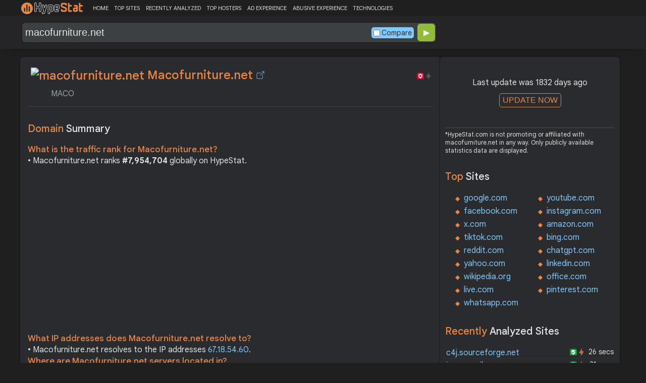

--- FILE ---
content_type: text/html; charset=UTF-8
request_url: https://hypestat.com/info/macofurniture.net
body_size: 9300
content:
<!DOCTYPE html>
<html lang="en">
<head>
	<meta http-equiv="Content-Type" content="text/html; charset=utf-8">
	<meta http-equiv="X-UA-Compatible" content="IE=edge">
	<link rel="canonical" href="https://hypestat.com/info/macofurniture.net">
    <meta name="viewport" content="width=device-width, height=device-height, initial-scale=1.0, minimum-scale=1.0">
	<title>Macofurniture.net ▷ MACO</title>
	<meta name="description" content="MACO">
	<meta name="robots" content="index,follow">
	<meta name="csrf-token" content="cc8c2bd95a14e8ce2b50f2ca89f7df86bff4e7acd8c7b2d9f4c4aad4b1e331ca">
	<meta property="og:title" content="Macofurniture.net ▷ MACO">
	<meta property="og:description" content="MACO">
	    <script>(function() { const w = window.screen.width;const h = window.screen.height;if (w === h || (w === 1280 && h === 1200) || (w === 1200 && h === 1280)) { window.location.href = "/444.php";}})();</script>

	<link rel="preconnect" href="https://fonts.googleapis.com" crossorigin>
	<link rel="preconnect" href="https://fonts.gstatic.com" crossorigin>
	<link rel="preconnect" href="https://www.googletagmanager.com" crossorigin>
	<link rel="preconnect" href="https://www.googletagservices.com" crossorigin>
    <link rel="preconnect" href="https://www.google-analytics.com" crossorigin>
	<link rel="preconnect" href="https://static.addtoany.com" crossorigin>
	<link rel="preconnect" href="https://adservice.google.com" crossorigin>
    <link rel="preconnect" href="https://googleads.g.doubleclick.net" crossorigin>
    <link rel="preconnect" href="https://pagead2.googlesyndication.com" crossorigin>
    <link rel="preconnect" href="https://tpc.googlesyndication.com" crossorigin>

    <link rel="dns-prefetch" href="https://adservice.google.com" crossorigin>
    <link rel="dns-prefetch" href="https://googleads.g.doubleclick.net" crossorigin>
    <link rel="dns-prefetch" href="https://pagead2.googlesyndication.com" crossorigin>
    <link rel="dns-prefetch" href="https://tpc.googlesyndication.com" crossorigin>
	<link rel="dns-prefetch" href="https://fonts.googleapis.com" crossorigin>
	<link rel="dns-prefetch" href="https://fonts.gstatic.com" crossorigin>
	<link rel="dns-prefetch" href="https://www.googletagmanager.com" crossorigin>
	<link rel="dns-prefetch" href="https://www.googletagservices.com" crossorigin>
    <link rel="dns-prefetch" href="https://www.google-analytics.com" crossorigin>
    <link rel="dns-prefetch" href="https://static.addtoany.com" crossorigin>

	<link rel="preload" href="https://fonts.googleapis.com/css2?family=Google+Sans+Text:wght@400;500;700&amp;display=swap" as="style" crossorigin="anonymous">
	<link rel="stylesheet" href="https://fonts.googleapis.com/css2?family=Google+Sans+Text:wght@400;500;700&amp;display=swap" crossorigin="anonymous">

    <link rel="preload" href="https://hypestat.com/css/style.css?v=65" as="style" crossorigin="anonymous">
	<link rel="stylesheet" href="https://hypestat.com/css/style.css?v=65" crossorigin="anonymous">
		

    <link rel="shortcut icon" href="https://hypestat.com/images/favicon.ico">
	<script async src="https://hypestat.com/js/main.js?v=21"></script>
	<script async src="https://pagead2.googlesyndication.com/pagead/js/adsbygoogle.js?client=ca-pub-1970563732251485" crossorigin="anonymous"></script>        <script type="application/ld+json">
            {
                "@context": "https://schema.org",
                "@type": "FAQPage",
                "name": "Macofurniture.net - FAQ",
                "url": "https://hypestat.com/info/macofurniture.net",
                "mainEntity": [
                                     {
                        "@type": "Question",
                        "name": "What is the traffic rank for Macofurniture.net?",
                        "acceptedAnswer": { "@type": "Answer", "text": "Macofurniture.net ranks <strong>7,954,704</strong> globally on HypeStat." }
                    },                    {
                        "@type": "Question",
                        "name": "What IP addresses does Macofurniture.net resolve to?",
                        "acceptedAnswer": { "@type": "Answer", "text": "Macofurniture.net resolves to the IP addresses <strong>67.18.54.60</strong>." }
                    },                    {
                        "@type": "Question",
                        "name": "Where are Macofurniture.net servers located in?",
                        "acceptedAnswer": { "@type": "Answer", "text": "Macofurniture.net has servers located in <strong>Houston, TX, 77002, United States</strong>." }
                    }
                ]
            }
        </script>
</head>
<body>
<!-- Google tag (gtag.js) -->
<script async src="https://www.googletagmanager.com/gtag/js?id=G-K02GH4NP75"></script>
<script>
    window.dataLayer = window.dataLayer || [];
    function gtag(){dataLayer.push(arguments);}
    gtag('js', new Date());
    gtag('config', 'G-K02GH4NP75');
</script>
<header id="header">
	<div class="menu">
		<div class="centered">
			<div class="header_logo" onclick="window.location='https://hypestat.com/'"></div>
			<nav class="topnav" id="myTopnav">
				<a href="https://hypestat.com/">HOME</a><a href="https://hypestat.com/top-sites">TOP SITES</a><a href="https://hypestat.com/recently-updated">RECENTLY ANALYZED</a><a href="https://hypestat.com/top-hosters">TOP HOSTERS</a><a href="https://hypestat.com/ad-experience">AD EXPERIENCE</a><a href="https://hypestat.com/abusive-experience">ABUSIVE EXPERIENCE</a><a href="https://hypestat.com/technologies">TECHNOLOGIES</a>
				<a href="" class="icon" onclick="HambMenu();return false;">&#9776;</a>
			</nav>
		</div>
		<script>
			function HambMenu() {
				var x = document.getElementById("myTopnav");
				if (x.className === "topnav") {
					x.className += " responsive";
				} else {
					x.className = "topnav";
				}
			}
		</script>
	</div>
	<div class="menu-nav" id="menu-nav">
	<a href="#info">INFO</a>
	<a href="#technology">TECHNOLOGY</a>	<a href="#traffic">TRAFFIC</a>
					<a href="#semrush" onclick="expand_section('semrush_m','h2_semrush',0);">SEMRUSH</a>
		<a href="#adexperience" onclick="expand_section('adexperience_m','h2_adexperience',0);">ADEXPERIENCE</a>
	<a href="#server" onclick="expand_section('server_m','h2_server',1);">SERVER</a>
		<a href="#gzip" onclick="expand_section('gzip_m','h2_gzip',0);">GZIP</a>
	<a href="#safety" onclick="expand_section('safety_m','h2_safety',0);">SAFETY</a>
	<a href="#ssl" onclick="expand_section('ssl_m','h2_ssl',0);">SSL</a>
	<a href="#http2" onclick="expand_section('http2_m','h2_http2',0);">HTTP2</a>
				</div>

	<div class="search">
		<div class="centered">
			<div class="header_search_form" id="header_search_form"><div id="search"><form action="javascript:check_domain();" method="post"><input type="text" name="q" id="q" placeholder="example: google.com" value="macofurniture.net" onfocus="toggle_css('header_search_form','header_search_form_focus');" onblur="toggle_css('header_search_form','header_search_form_focus');" onclick="search_q();" oninput = "LiveLoading();typewatch('showResult()', 400);" aria-label="Search Domain" autocomplete="off" ><div class="liveloading" style="right:132px;" id="liveloading"></div><label class="search_check_c"><input id="compare" type="checkbox" onclick="compare_checked();" >Compare</label> 
        <input type="submit" name="button" id="button" value="&#9654;"><input id="cur_url" type="hidden" value="macofurniture.net"><input id="url_c" type="hidden" value=""></form></div><div id="livesearch"></div><div class="loader" id="loader"><span class="loader_1">&nbsp;&nbsp;&nbsp;&nbsp;&nbsp;</span><br>This can take up to 60 seconds. Please wait...</div><div class="clear"></div></div>
		</div>
	</div>
</header>
<div class="centered">
<main>
		
									<section id="info">
        <h1><img class="web_favicon" width="32" height="32" alt="macofurniture.net" src="https://t2.gstatic.com/faviconV2?client=SOCIAL&amp;type=FAVICON&amp;fallback_opts=TYPE,SIZE,URL&amp;url=https://macofurniture.net&amp;size=32"> Macofurniture.net <a onclick="window.open('https://hypestat.com/r/macofurniture.net','_blank');return false;" href="" class="open-link" title="Go to macofurniture.net"></a></h1>
    <div style="float:right;padding-top:8px;"><a href="#ssl"><span class="bolt_top_no" title="HTTP/2 not supported">&nbsp;</span></a>
        <a href="#ssl"><span class="secure_top_no" title="HTTPS not supported">&nbsp;</span></a></div>
    <div class="clear"></div>
    <span class="span_title">MACO</span>    <div class="sections_sep"></div>

    <!--<div class="website_report_text">-->
    <div class="website_report">
        <h2>Domain <span>Summary</span></h2>
                    <h3>What is the traffic rank for Macofurniture.net?</h3>
            <div>&bull; Macofurniture.net ranks <strong>#7,954,704</strong> globally on HypeStat.</div>
                        <!-- hypestat_r -->
<ins class="adsbygoogle ads_unit"
     style="display:block;"
     data-ad-client="ca-pub-1970563732251485"
     data-ad-slot="2049096749"
     data-ad-format="auto"
     data-full-width-responsive="true"></ins>
<script>
(adsbygoogle = window.adsbygoogle || []).push({});
</script>                                                    <h3>What IP addresses does Macofurniture.net resolve to?</h3>
            <div>&bull; Macofurniture.net resolves to the IP addresses <a href="https://ipsnoop.com/67.18.54.60" target="_blank" title="67.18.54.60 Whois Lookup">67.18.54.60</a>.</div>
                            <h3>Where are Macofurniture.net servers located in?</h3>
            <div>&bull; Macofurniture.net has servers located in <strong>Houston, TX, 77002, United States</strong>.</div>
                
    </div>
    <div class="sections_sep"></div>
</section>				<h2>macofurniture.net <span>Profile</span><div class="a2a_kit a2a_default_style" style="float:right;">
    <a class="a2a_dd" href="https://www.addtoany.com/share">
        <span class="share-b"></span>
    </a>
</div></h2>
	
	<div class="website_profile">
			<span class="about_span">Title:</span><span class="about_span_txt">MACO</span>		
		<span class="about_span">Description:</span><span class="about_span_txt">MACO</span>		<div class="clear" style="height:20px;"></div>
		<span class="about_span">Tags:</span>
			<div class="tags">
									<div><a href="https://hypestat.com/tag/maco">maco</a></div>
							</div>
				<div class="clear"></div>
			</div>
<div class="sections_sep_1"></div>	<div class="website_about" style="">
				<a class="button_a" style="float:left;" href="https://hypestat.com/write_about/macofurniture.net">Edit Site Info</a>
	</div>


<div class="sections_sep"></div>				<section id="technology">
  <h2>What technologies does <span>macofurniture.net use?</span><div class="a2a_kit a2a_default_style" style="float:right;">
    <a class="a2a_dd" href="https://www.addtoany.com/share">
        <span class="share-b"></span>
    </a>
</div></h2>
    <span>These are the technologies used at macofurniture.net. macofurniture.net has a total of 1 technologies installed in 1 different categories.</span>  <div class="tech_report">
          <div>
        <a href="https://hypestat.com/technologies/web+servers">Web Servers</a><br>
                  <span><img style="width:20px;height:20px;" src="https://hypestat.com/wappalyzer/st_icons/Apache.svg" alt="Apache" loading="lazy" width="20" height="20"></span>
          <span><a href="https://hypestat.com/technology/apache">Apache</a></span><br>
              </div>
      </div>
  <div class="sections_sep"></div>
</section>				<section id="traffic">
	<h2 style="margin-bottom:10px;">macofurniture.net <span>Traffic Analysis</span><div class="a2a_kit a2a_default_style" style="float:right;">
    <a class="a2a_dd" href="https://www.addtoany.com/share">
        <span class="share-b"></span>
    </a>
</div></h2>


	<span>Macofurniture.net is ranked #7,954,704 in the world.						</span>

	<div class="traffic_report_summary">
		<div>Daily Visitors<span>&nbsp;n/a</span></div>
		<div>Monthly Visits<span>&nbsp;n/a</span></div>
		<div>Pages per Visit<span>3.00</span></div>
		<div>Visit duration<span>&nbsp;n/a</span></div>
		<div>Bounce Rate<span>&nbsp;n/a</span></div>
		<!--<div>HypeRank<span>7,954,704</span></div>-->
		<div>Is this your site?<span style="font-size:13px;font-weight:300;"><a href="#" onclick="javascript:Vertify('macofurniture.net')" title="Connect your Google analytics account.">Verify your site's metrics.</a></span><input id="url_q_a" type="hidden" value="macofurniture.net"></div>
	</div>
	<dl class="traffic_report">
		<dt style="background-position:-6px -477px;">Daily Unique Visitors:</dt><dd>&nbsp;n/a</dd>
		<dt style="background-position:-6px -505px">Monthly Visits:</dt><dd>n/a</dd>
		<dt style="background-position:-6px -253px">Pages per Visit:</dt><dd>3.00</dd>
		<dt style="background-position:-6px -281px;">Daily Pageviews:</dt><dd style="margin-bottom:16px;">n/a</dd>
	</dl>
	<!-- hypestat_n -->
<ins class="adsbygoogle ads_unit_n"
     style="display:block; text-align:center;"
     data-ad-layout="in-article"
     data-ad-format="fluid"
     data-ad-client="ca-pub-1970563732251485"
     data-ad-slot="1683855143"></ins>
<script>
     (adsbygoogle = window.adsbygoogle || []).push({});
</script>
	<dl class="traffic_report">
		<dt style="background-position:-6px -85px;">Avg. visit duration:</dt><dd>n/a</dd>
		<dt style="background-position:-6px -29px;">Bounce rate:</dt><dd>n/a</dd>
		<dt style="background-position:-6px -197px;">Global Reach:</dt><dd> &nbsp;n/a</dd>
								<dt style="background-position:-6px -197px;">HypeRank:</dt><dd>7,954,704</dd>
				
	</dl>

	<span class="estimate_note">*All traffic values are estimates only.</span>	<div class="clear"></div>
	<div class="traffic_report_flex">
																	</div>
				<div class="sections_sep"></div>
</section>
				                				<div class="update_m" id="update_m">
    Last update was 1832 days ago<br>
    <button id="update_button_m" class="update_button" onclick="update_domain_m('macofurniture.net');">UPDATE NOW</button><div class="loader_u" id="loader_u_m"><span class="loader_1">&nbsp;&nbsp;&nbsp;&nbsp;&nbsp;</span><br>This can take up to 60 seconds. Please wait...</div>
    <br>
</div>
<div class="lnote_m">*HypeStat.com is not promoting or affiliated with macofurniture.net in any way. Only publicly available statistics data are displayed.</div>												<section id="semrush">
    <h2 onclick="expand_section('semrush_m','h2_semrush',0);"><a class="sem_rush" href="https://semrush.sjv.io/AorxLa" target="_blank" rel="nofollow" title="SEMrush Competitive Research and Business Intelligence Software">&nbsp;</a><span id="h2_semrush"> &#9660; </span><div class="clear"></div></h2>
    <span onclick="expand_section('semrush_m','h2_semrush',0);">SEMrush is a complete on line advertising and marketing platform that gives a extensive variety of gear and functions to help companies and entrepreneurs in enhancing their on line visibility and optimizing their virtual advertising and marketing strategies.</span>
    <div id="semrush_m">
        <div class="clear"></div>
        <div class="sem_report">
            <div class="sem_banner"><a href="https://semrush.sjv.io/c/3936999/1438303/13053" target="_top" id="1438303"><img src="//a.impactradius-go.com/display-ad/13053-1438303" alt="SemRush" loading="lazy" width="300" height="250"></a><img loading="lazy" height="0" width="0" src="https://semrush.sjv.io/i/3936999/1438303/13053" alt="SemRush" style="position:absolute;visibility:hidden;"></div>
            <div>
                <dl class="site_report_sem">
                <dt>Domain:</dt><dd>&nbsp; macofurniture.net</dd>
                <dt>Rank:<br><span>(Rank based on keywords, cost and organic traffic)</span></dt><dd>&nbsp; n/a</dd>
                <dt>Organic Keywords:<br><span>(Number of keywords in top 20 Google SERP)</span></dt><dd>&nbsp; 0</dd>
                <dt>Organic Traffic:<br><span>(Number of visitors coming from top 20 search results)</span></dt><dd>&nbsp; 0</dd>
                <dt>Organic Cost:<br><span>((How much need to spend if get same number of visitors from Google Adwords)</span></dt><dd>&nbsp; $0.00</dd>
                </dl>
                <div class="sem_link"><a href="https://semrush.sjv.io/AorxLa" rel="nofollow" target="_blank" title="SEMrush Competitive Research and Business Intelligence Software">Full SEMrush Report >></a></div>
            </div>
        </div>
    </div>
  <div class="sections_sep"></div>
</section>								<section id="adexperience">
<h2 onclick="expand_section('adexperience_m','h2_adexperience',0);">Ad Experience <span>Report</span><span id="h2_adexperience"> &#9660; </span></h2>
<span onclick="expand_section('adexperience_m','h2_adexperience',0);">Summary of the ad experience rating of a website for a specific platform.</span>
<div id="adexperience_m">
<div class="traffic_report_flex">
   <div>
    <h3>Mobile <span>summary</span></h3>
    <dl class="adexp_report">
    <dt>Root domain:</dt><dd>macofurniture.net</dd>
        <dt>Ad filtering:<br><span>(Chrome is not filtering ads on your site.)</span></dt><dd>Off</dd>
            <dt>Status:<br><span>(The status of the site that is reviewed for the Better Ads Standards.)</span></dt><dd style="font-size:16px;color:#71BDE7;">Not reviewed</dd>
    </dl>
   </div>
   <div>
    <h3>Desktop <span>summary</span></h3>
    <dl class="adexp_report">
    <dt>Root domain:</dt><dd>macofurniture.net</dd>
        <dt>Ad filtering:<br><span>(Chrome is not filtering ads on your site.)</span></dt><dd>Off</dd>
            <dt>Status:<br><span>(The status of the site that is reviewed for the Better Ads Standards.)</span></dt><dd style="font-size:16px;color:#71BDE7;">Not reviewed</dd>
    </dl>
    </div>
 </div>
</div>
<div class="sections_sep"></div>				<h2 onclick="expand_section('abusive_m','h2_abusive',0);">Abusive Experience <span>Report</span><span id="h2_abusive"> &#9660; </span></h2>
<span onclick="expand_section('abusive_m','h2_abusive',0);">Summary of the abusive experience rating of a website.</span>
<div id="abusive_m">
<dl class="adexp_report">	
<dt>Root domain:</dt><dd>macofurniture.net</dd>
<dt>Enforcement:<br><span>(Chrome is not preventing your site from opening new windows or tabs.)</span></dt><dd>Off</dd>
<dt>Status:<br><span>(The status of the site reviewed for the abusive experiences.)</span></dt><dd style="font-size:16px;color:#71BDE7;">Not reviewed</dd>
</dl>
<div class="clear"></div><br>
</div>

<div class="sections_sep"></div>
</section>				<section id="server">
<h2 onclick="expand_section('server_m','h2_server',1);">Where is <span>macofurniture.net hosted?</span><span id="h2_server"> &#9660; </span></h2>
    <span onclick="expand_section('server_m','h2_server',1);">Macofurniture.net may be hosted in multiple data centers distributed in different locations around the world. This is probably just one of them.</span>
<div id="server_m">
<div class="traffic_report_flex">
    <div id="map_canvas"><iframe loading="lazy" title="ServerLocation" style="border:none;width:100%;height:100%;" src="https://www.google.com/maps/embed/v1/place?key=AIzaSyDIZVcdR5_PRm3ssF-yxNsYd98DlfQAlZw&amp;q=29.7523,-95.3670&amp;zoom=12" allowfullscreen>
</iframe>
</div>
    <div>
        <dl class="site_report">
        <dt>Server IP:</dt><dd><a href="https://ipsnoop.com/67.18.54.60" target="_blank" title="67.18.54.60 Whois Lookup">67.18.54.60</a></dd>
        <dt>ASN:</dt><dd>AS21844&nbsp;</dd>
        <dt style="height: 70px;">ISP:</dt><dd style="height: 70px;">SoftLayer Technologies Inc.&nbsp;</dd>
        <dt style="height: 95px;">Server Location:</dt><dd style="height: 95px;">Houston<br>TX<br>77002<br>United States<br>&nbsp;</dd>
        </dl>
    </div>
 </div>
<div class="sections_sep"></div>
<h3>Other sites hosted on <span>67.18.54.60</span></h3>

            <div class="same_ip">
                          <div><a href="https://hypestat.com/info/bannedrc.com">bannedrc.com</a></div>
                          <div><a href="https://hypestat.com/info/bmsc.com.au">bmsc.com.au</a></div>
                          <div><a href="https://hypestat.com/info/lzuruha.com">lzuruha.com</a></div>
                          <div><a href="https://hypestat.com/info/italiaslot.com">italiaslot.com</a></div>
                          <div><a href="https://hypestat.com/info/omenls.com">omenls.com</a></div>
                          <div><a href="https://hypestat.com/info/red-demon.com">red-demon.com</a></div>
                          <div><a href="https://hypestat.com/info/beader.org">beader.org</a></div>
                          <div><a href="https://hypestat.com/info/flipfurniture.com">flipfurniture.com</a></div>
                          <div><a href="https://hypestat.com/info/carolinepopham.com">carolinepopham.com</a></div>
                          <div><a href="https://hypestat.com/info/michigansoccer.net">michigansoccer.net</a></div>
                    </div>
    </div>
<div class="sections_sep"></div>
</section>
								<section id="gzip">
<h2 onclick="expand_section('gzip_m','h2_gzip',0);">Does <span>macofurniture.net use compression?</span><span id="h2_gzip"> &#9660; </span></h2>
    <span onclick="expand_section('gzip_m','h2_gzip',0);">Website compression is the process of reducing the size of website files, such as HTML, CSS, JavaScript, and image files, to improve website performance and load times. Compressing website files can significantly reduce the amount of data that needs to be transferred from the server to the user's browser, resulting in faster page load times and improved user experience. Files on macofurniture.net are reduced by %.</span>
<div id="gzip_m">
<div style="margin-top: 10px;">
   macofurniture.net does not use compression.
</div>
<div style="margin-top: 20px;">
    Original size: <b>n/a</b><br>
    Compressed size: <b>n/a</b><br>
    File reduced by: <b> (%)</b>
</div>
<div class="clear"></div><br>
</div>
<div class="sections_sep"></div>
</section>				<section id="safety">
<h2 onclick="expand_section('safety_m','h2_safety',0);">Google <span>Safe Browsing</span><span id="h2_safety"> &#9660; </span></h2>
    <span onclick="expand_section('safety_m','h2_safety',0);">Google Safe Browsing is a service provided by Google that helps protect users from visiting websites that may contain malicious or harmful content, such as malware, phishing attempts, or deceptive software.</span>
    <div id="safety_m">
<a class="gsafe_clean" href="http://www.google.com/safebrowsing/diagnostic?site=macofurniture.net" target="_blank" rel="nofollow" title="Google Safe Browsing"></a> <span class="gsafe_clean_warn">This site is not currently listed as suspicious</span>
<div class="clear"></div>
<div class="sections_sep"></div>				</div>
<div class="sections_sep"></div>
</section>
				<section id="ssl">
<h2 onclick="expand_section('ssl_m','h2_ssl',0);">SSL Checker<span> - SSL Certificate Verify</span><span id="h2_ssl"> &#9660; </span></h2>
	<span onclick="expand_section('ssl_m','h2_ssl',0);">An SSL (Secure Sockets Layer) certificate is a digital certificate that establishes a secure encrypted connection between a web server and a user's web browser. It provides authentication and encryption, ensuring that data transmitted between the server and the browser remains private and protected. macofurniture.net does not support HTTPS.</span>
<div id="ssl_m">
<div id="ssl_support">
<div id="ssl_yes" style="display:none;"><span class="ssl_yes">&nbsp;</span>macofurniture.net supports HTTPS</div>
<div id="ssl_no"><span class="ssl_no">&nbsp;</span>macofurniture.net does not support HTTPS</div>
</div>
<div class="loader_h" id="loader_ssl"><span class="loader_1">&nbsp;&nbsp;&nbsp;&nbsp;&nbsp;</span><br>Verifying SSL Support. Please wait...</div>
<button id="ssl_button" class="ssl_button" onclick="test_ssl('macofurniture.net');">Check SSL</button>
<div id="ssl_report" style="margin-top:50px;">
</div>
</div>
<div class="sections_sep"></div>
</section>
				<section id="http2">
<h2 onclick="expand_section('http2_m','h2_http2',0);">Verify <span>HTTP/2 Support</span><span id="h2_http2"> &#9660; </span></h2>
    <span onclick="expand_section('http2_m','h2_http2',0);">HTTP/2 (Hypertext Transfer Protocol version 2) is a major revision of the HTTP protocol, which is the foundation of data communication on the World Wide Web. It was developed as an improvement over the previous HTTP/1.1 version to enhance web performance and efficiency.</span>
<div id="http2_m">
<div id="http2_support">
<div id="http2_yes" style="display:none;"><span class="http2_yes">&nbsp;</span>macofurniture.net supports HTTP/2</div>
<div id="http2_no"><span class="http2_no">&nbsp;</span>macofurniture.net does not support HTTP/2</div>
</div>
<div class="loader_h" id="loader_h"><span class="loader_1">&nbsp;&nbsp;&nbsp;&nbsp;&nbsp;</span><br>Verifying HTTP/2.0 Support. Please wait...</div>
<button id="http2_button" class="http2_button" onclick="test_http2('macofurniture.net');"><i class="bolt_b">&nbsp;</i>Test</button>
</div>
<div class="sections_sep"></div>
</section>																							
</main>
<aside>
    <div class="box_litle">
            <div class="update" id="update">
            Last update was 1832 days ago<br>
            <button id="update_button" class="update_button" onclick="update_domain('macofurniture.net');">UPDATE NOW</button><div class="loader_u" id="loader_u"><span class="loader_1">&nbsp;&nbsp;&nbsp;&nbsp;&nbsp;</span><br>This can take up to 60 seconds. Please wait...</div>
            <br>
        </div>
        <div class="lnote">*HypeStat.com is not promoting or affiliated with macofurniture.net in any way. Only publicly available statistics data are displayed.</div>
    </div><div class="box_litle">
 <h3>Top <span>Sites</span></h3>
 <ul class="double">
  <li><a href="https://hypestat.com/info/google.com">google.com</a></li>
  <li><a href="https://hypestat.com/info/youtube.com">youtube.com</a></li>
  <li><a href="https://hypestat.com/info/facebook.com">facebook.com</a></li>
  <li><a href="https://hypestat.com/info/instagram.com">instagram.com</a></li>
  <li><a href="https://hypestat.com/info/x.com">x.com</a></li>
  <li><a href="https://hypestat.com/info/amazon.com">amazon.com</a></li>
  <li><a href="https://hypestat.com/info/tiktok.com">tiktok.com</a></li>
  <li><a href="https://hypestat.com/info/bing.com">bing.com</a></li>
  <li><a href="https://hypestat.com/info/reddit.com">reddit.com</a></li>
  <li><a href="https://hypestat.com/info/chatgpt.com">chatgpt.com</a></li>
  <li><a href="https://hypestat.com/info/yahoo.com">yahoo.com</a></li>
  <li><a href="https://hypestat.com/info/linkedin.com">linkedin.com</a></li>
  <li><a href="https://hypestat.com/info/wikipedia.org">wikipedia.org</a></li>
  <li><a href="https://hypestat.com/info/office.com">office.com</a></li>
  <li><a href="https://hypestat.com/info/live.com">live.com</a></li>
  <li><a href="https://hypestat.com/info/pinterest.com">pinterest.com</a></li>
  <li><a href="https://hypestat.com/info/whatsapp.com">whatsapp.com</a></li>
</ul>
</div>

 <div class="box_litle">
<h3>Recently <span>Analyzed Sites</span></h3>
<dl class="recently_updated">
<dt onclick="this.querySelector('a').click();">
    <a onclick="event.stopPropagation();" href="https://hypestat.com/info/c4j.sourceforge.net">c4j.sourceforge.net</a>
    <span class="bolt_top" title="HTTP/2 supported">&nbsp;</span> <span class="secure_top" title="HTTPS supported">&nbsp;</span></dt>
<dd onclick="this.previousElementSibling.querySelector('a').click();">26 secs</dd>
<dt onclick="this.querySelector('a').click();">
    <a onclick="event.stopPropagation();" href="https://hypestat.com/info/jamesvasile.com">jamesvasile.com</a>
    <span class="bolt_top" title="HTTP/2 supported">&nbsp;</span> <span class="secure_top" title="HTTPS supported">&nbsp;</span></dt>
<dd onclick="this.previousElementSibling.querySelector('a').click();">31 secs</dd>
<dt onclick="this.querySelector('a').click();">
    <a onclick="event.stopPropagation();" href="https://hypestat.com/info/macsys.org">macsys.org</a>
    <span class="bolt_top" title="HTTP/2 supported">&nbsp;</span> <span class="secure_top" title="HTTPS supported">&nbsp;</span></dt>
<dd onclick="this.previousElementSibling.querySelector('a').click();">39 secs</dd>
<dt onclick="this.querySelector('a').click();">
    <a onclick="event.stopPropagation();" href="https://hypestat.com/info/truevip.app">truevip.app</a>
    <span class="bolt_top" title="HTTP/2 supported">&nbsp;</span> <span class="secure_top" title="HTTPS supported">&nbsp;</span></dt>
<dd onclick="this.previousElementSibling.querySelector('a').click();">47 secs</dd>
<dt onclick="this.querySelector('a').click();">
    <a onclick="event.stopPropagation();" href="https://hypestat.com/info/fremermedia.net">fremermedia.net</a>
    <span class="bolt_top" title="HTTP/2 supported">&nbsp;</span> <span class="secure_top" title="HTTPS supported">&nbsp;</span></dt>
<dd onclick="this.previousElementSibling.querySelector('a').click();">47 secs</dd>
<dt onclick="this.querySelector('a').click();">
    <a onclick="event.stopPropagation();" href="https://hypestat.com/info/xmabnmj.info">xmabnmj.info</a>
    <span class="bolt_top" title="HTTP/2 supported">&nbsp;</span> <span class="secure_top" title="HTTPS supported">&nbsp;</span></dt>
<dd onclick="this.previousElementSibling.querySelector('a').click();">51 secs</dd>
<dt onclick="this.querySelector('a').click();">
    <a onclick="event.stopPropagation();" href="https://hypestat.com/info/heng-36s.com">heng-36s.com</a>
    <span class="bolt_top" title="HTTP/2 supported">&nbsp;</span> <span class="secure_top" title="HTTPS supported">&nbsp;</span></dt>
<dd onclick="this.previousElementSibling.querySelector('a').click();">57 secs</dd>
<dt onclick="this.querySelector('a').click();">
    <a onclick="event.stopPropagation();" href="https://hypestat.com/info/blockmargintrades.com">blockmargintrades.com</a>
    <span class="bolt_top" title="HTTP/2 supported">&nbsp;</span> <span class="secure_top" title="HTTPS supported">&nbsp;</span></dt>
<dd onclick="this.previousElementSibling.querySelector('a').click();">57 secs</dd>
<dt onclick="this.querySelector('a').click();">
    <a onclick="event.stopPropagation();" href="https://hypestat.com/info/xpporn.com">xp***.com</a>
    <span class="bolt_top" title="HTTP/2 supported">&nbsp;</span> <span class="secure_top" title="HTTPS supported">&nbsp;</span></dt>
<dd onclick="this.previousElementSibling.querySelector('a').click();">1 min</dd>
<dt onclick="this.querySelector('a').click();">
    <a onclick="event.stopPropagation();" href="https://hypestat.com/info/tarekgt.com">tarekgt.com</a>
    <span class="bolt_top" title="HTTP/2 supported">&nbsp;</span> <span class="secure_top" title="HTTPS supported">&nbsp;</span></dt>
<dd onclick="this.previousElementSibling.querySelector('a').click();">1 min</dd>
<dt onclick="this.querySelector('a').click();">
    <a onclick="event.stopPropagation();" href="https://hypestat.com/info/theartofgaming.es">theartofgaming.es</a>
    <span class="bolt_top" title="HTTP/2 supported">&nbsp;</span> <span class="secure_top" title="HTTPS supported">&nbsp;</span></dt>
<dd onclick="this.previousElementSibling.querySelector('a').click();">1 min</dd>
<dt onclick="this.querySelector('a').click();">
    <a onclick="event.stopPropagation();" href="https://hypestat.com/info/gtvhacker.com">gtvhacker.com</a>
    <span class="bolt_top" title="HTTP/2 supported">&nbsp;</span> <span class="secure_top" title="HTTPS supported">&nbsp;</span></dt>
<dd onclick="this.previousElementSibling.querySelector('a').click();">1 min</dd>
<dt onclick="this.querySelector('a').click();">
    <a onclick="event.stopPropagation();" href="https://hypestat.com/info/10today.co.uk">10today.co.uk</a>
    <span class="bolt_top" title="HTTP/2 supported">&nbsp;</span> <span class="secure_top" title="HTTPS supported">&nbsp;</span></dt>
<dd onclick="this.previousElementSibling.querySelector('a').click();">1 min</dd>
<dt onclick="this.querySelector('a').click();">
    <a onclick="event.stopPropagation();" href="https://hypestat.com/info/fin99.id">fin99.id</a>
    <span class="bolt_top" title="HTTP/2 supported">&nbsp;</span> <span class="secure_top" title="HTTPS supported">&nbsp;</span></dt>
<dd onclick="this.previousElementSibling.querySelector('a').click();">1 min</dd>
<dt onclick="this.querySelector('a').click();">
    <a onclick="event.stopPropagation();" href="https://hypestat.com/info/mpo-bourgogne.org">mpo-bourgogne.org</a>
    <span class="bolt_top" title="HTTP/2 supported">&nbsp;</span> <span class="secure_top" title="HTTPS supported">&nbsp;</span></dt>
<dd onclick="this.previousElementSibling.querySelector('a').click();">2 mins</dd>
  
</dl>      
</div><div class="box_litle">
    <h2>Browser<span>Extension</span></h2>
    Install HypeStat extension in your browser to see statistics and technologies used with one click.<br><br>
<div class="browser_ext"><a href="https://chrome.google.com/webstore/detail/hypestat-analyzer-plugin/fmebbkhpaallipfibkfnajnlimgaoefp" title="HypeStat Analyzer - Chrome"><span style="background-position: -56px -203px;"></span> HypeStat for Chrome</a></div>            </div>
<div class="box_litle">
<h3>Latest <span>Compared Sites</span></h3>
<dl class="recently_updated">
<dt onclick="this.querySelector('a').click();"><a onclick="event.stopPropagation();" href="https://hypestat.com/compare/slantbooks.org/cafeastrology.com" title="slantbooks.org vs. cafeastrology.com">slantbooks.org <span style="color:#E0E0E0;">&#8596;</span> cafeastrology.com</a></dt><dd onclick="this.previousElementSibling.querySelector('a').click();">1 secs</dd>
<dt onclick="this.querySelector('a').click();"><a onclick="event.stopPropagation();" href="https://hypestat.com/compare/thelodge.com/npr.org" title="thelodge.com vs. npr.org">thelodge.com <span style="color:#E0E0E0;">&#8596;</span> npr.org</a></dt><dd onclick="this.previousElementSibling.querySelector('a').click();">1 secs</dd>
<dt onclick="this.querySelector('a').click();"><a onclick="event.stopPropagation();" href="https://hypestat.com/compare/buzter.xyz/chelseafc.com" title="buzter.xyz vs. chelseafc.com">buzter.xyz <span style="color:#E0E0E0;">&#8596;</span> chelseafc.com</a></dt><dd onclick="this.previousElementSibling.querySelector('a').click();">1 secs</dd>
<dt onclick="this.querySelector('a').click();"><a onclick="event.stopPropagation();" href="https://hypestat.com/compare/2022topdohod.blogspot.com/me-house.ru" title="2022topdohod.blogspot.com vs. me-house.ru">2022topdohod.blogspot.com <span style="color:#E0E0E0;">&#8596;</span> me-house.ru</a></dt><dd onclick="this.previousElementSibling.querySelector('a').click();">1 secs</dd>
<dt onclick="this.querySelector('a').click();"><a onclick="event.stopPropagation();" href="https://hypestat.com/compare/a-vos-soldes.fr/babayaga-magazine.com" title="a-vos-soldes.fr vs. babayaga-magazine.com">a-vos-soldes.fr <span style="color:#E0E0E0;">&#8596;</span> babayaga-magazine.com</a></dt><dd onclick="this.previousElementSibling.querySelector('a').click();">1 secs</dd>
<dt onclick="this.querySelector('a').click();"><a onclick="event.stopPropagation();" href="https://hypestat.com/compare/banken.nl/e-inloggen.nl" title="banken.nl vs. e-inloggen.nl">banken.nl <span style="color:#E0E0E0;">&#8596;</span> e-inloggen.nl</a></dt><dd onclick="this.previousElementSibling.querySelector('a').click();">1 secs</dd>
<dt onclick="this.querySelector('a').click();"><a onclick="event.stopPropagation();" href="https://hypestat.com/compare/miku-manga.com/makimaaaaa.com" title="miku-manga.com vs. makimaaaaa.com">miku-manga.com <span style="color:#E0E0E0;">&#8596;</span> makimaaaaa.com</a></dt><dd onclick="this.previousElementSibling.querySelector('a').click();">1 secs</dd>
<dt onclick="this.querySelector('a').click();"><a onclick="event.stopPropagation();" href="https://hypestat.com/compare/mytechhubgh.com/oracle.com" title="mytechhubgh.com vs. oracle.com">mytechhubgh.com <span style="color:#E0E0E0;">&#8596;</span> oracle.com</a></dt><dd onclick="this.previousElementSibling.querySelector('a').click();">1 secs</dd>
<dt onclick="this.querySelector('a').click();"><a onclick="event.stopPropagation();" href="https://hypestat.com/compare/masterstan.ru/lesprom.com" title="masterstan.ru vs. lesprom.com">masterstan.ru <span style="color:#E0E0E0;">&#8596;</span> lesprom.com</a></dt><dd onclick="this.previousElementSibling.querySelector('a').click();">1 secs</dd>
<dt onclick="this.querySelector('a').click();"><a onclick="event.stopPropagation();" href="https://hypestat.com/compare/mangasusu.co.in/mangasusuku.com" title="mangasusu.co.in vs. mangasusuku.com">mangasusu.co.in <span style="color:#E0E0E0;">&#8596;</span> mangasusuku.com</a></dt><dd onclick="this.previousElementSibling.querySelector('a').click();">1 secs</dd>
<dt onclick="this.querySelector('a').click();"><a onclick="event.stopPropagation();" href="https://hypestat.com/compare/wwxxn.com/ww.google.com" title="ww***n.com vs. ww.google.com">ww***n.com <span style="color:#E0E0E0;">&#8596;</span> ww.google.com</a></dt><dd onclick="this.previousElementSibling.querySelector('a').click();">1 secs</dd>
<dt onclick="this.querySelector('a').click();"><a onclick="event.stopPropagation();" href="https://hypestat.com/compare/rctn.org/mathjax.org" title="rctn.org vs. mathjax.org">rctn.org <span style="color:#E0E0E0;">&#8596;</span> mathjax.org</a></dt><dd onclick="this.previousElementSibling.querySelector('a').click();">2 secs</dd>
<dt onclick="this.querySelector('a').click();"><a onclick="event.stopPropagation();" href="https://hypestat.com/compare/gix.ru/baseusrussia.ru" title="gix.ru vs. baseusrussia.ru">gix.ru <span style="color:#E0E0E0;">&#8596;</span> baseusrussia.ru</a></dt><dd onclick="this.previousElementSibling.querySelector('a').click();">3 secs</dd>
<dt onclick="this.querySelector('a').click();"><a onclick="event.stopPropagation();" href="https://hypestat.com/compare/happyprinting.es/anbor.eu" title="happyprinting.es vs. anbor.eu">happyprinting.es <span style="color:#E0E0E0;">&#8596;</span> anbor.eu</a></dt><dd onclick="this.previousElementSibling.querySelector('a').click();">3 secs</dd>
<dt onclick="this.querySelector('a').click();"><a onclick="event.stopPropagation();" href="https://hypestat.com/compare/vga4a.com/ng4a.com" title="vga4a.com vs. ng4a.com">vga4a.com <span style="color:#E0E0E0;">&#8596;</span> ng4a.com</a></dt><dd onclick="this.previousElementSibling.querySelector('a').click();">3 secs</dd>
  
</dl>      
</div> <div class="box_litle">
<h3>Latest <span>Articles</span></h3>
<dl class="recent_articles">
    <dt onclick="this.querySelector('a').click();"><a onclick="event.stopPropagation();" href="https://hypestat.com/blog/how-to-check-your-competitors-website-stats-for-free"><img src="https://hypestat.com/images/blog/how-to-check-your-competitors-website-stats-for-free-80.webp"></a></dt><dd onclick="this.querySelector('a').click();"><a onclick="event.stopPropagation();" href="https://hypestat.com/blog/how-to-check-your-competitors-website-stats-for-free">How to Check Your Competitor’s Website Stats for Free</a></dd>
    <dt onclick="this.querySelector('a').click();"><a onclick="event.stopPropagation();" href="https://hypestat.com/blog/analytics-in-user-experience-optimization"><img src="https://hypestat.com/images/blog/analytics-in-user-experience-optimization-80.webp"></a></dt><dd onclick="this.querySelector('a').click();"><a onclick="event.stopPropagation();" href="https://hypestat.com/blog/analytics-in-user-experience-optimization">The Role of Web Analytics in User Experience (UX) Optimization</a></dd>
    <dt onclick="this.querySelector('a').click();"><a onclick="event.stopPropagation();" href="https://hypestat.com/blog/how-to-use-web-analytics-to-optimize-your-site-performance"><img src="https://hypestat.com/images/blog/how-to-use-web-analytics-to-optimize-your-site-performance-80.webp"></a></dt><dd onclick="this.querySelector('a').click();"><a onclick="event.stopPropagation();" href="https://hypestat.com/blog/how-to-use-web-analytics-to-optimize-your-site-performance">How to Use Web Analytics to Optimize Your Site's Performance</a></dd>
  
</dl>      
</div> <div class="box_litle">
<h3>Hide/Remove <span>your site data</span></h3>
<div>&bull; Use <a href="https://hypestat.com/estimated_hide/macofurniture.net">Show/Hide ESTIMATED data</a> form to hide (Website worth, Daily ads revenue, Daily Visits, Daily Pageviews)<br>
&bull; Use <a href="https://hypestat.com/whois_hide/macofurniture.net">Show/Hide WHOIS data</a> form to hide whois data <br>
&bull; Use <a href="https://hypestat.com/remove/macofurniture.net">Remove</a> form to remove all data <br>
&bull; If you have any problem with REMOVE/HIDE your data just drop an email at support (at) hypestat.com and we will remove/hide your site data manualy.</div>
</div>
<div class="box_litle">
			<div class="widget">
			<div style="font-size: 12px;padding-bottom:3px;">Make custom Widget for your website<br><a href="https://hypestat.com/widget/macofurniture.net" title="Make custom widget for your website">Get the code now!</a></div>
			<img src="https://hypestat.com/widget.php?w=200&amp;h=210&amp;pl=10&amp;pt=20&amp;c1=1f1f1f&amp;c2=394457&amp;gd=vertical&amp;f=arial&amp;fs=10&amp;fc=e3e3e3&amp;f2=arial&amp;fs2=10&amp;fc2=e89b68&amp;bc=222222&amp;wt=gbsdcaryw&amp;url=macofurniture.net" loading="lazy" width="200" height="210" style="width:200px;height:210px;" alt="macofurniture.net widget">
		</div>
	</div>
</aside></div>
<footer id="footer">
	<a href="https://hypestat.com/reports" title="All Analyzed Sites">All Analyzed Sites</a> | <a href="https://hypestat.com/blog" title="HypeStat Blog">Blog</a> | <a href="https://hypestat.com/privacy" title="Privacy Policy">Privacy</a> | <a href="https://hypestat.com/about" title="About HypeStat">About</a>

	<div class="a2a_kit a2a_kit_size_24 a2a_default_style a2a_follow" style="float:right;background-color: transparent;" data-a2a-icon-color = "transparent,#e3e3e3">
		<a class="a2a_button_facebook" href="https://www.facebook.com/HypeStat1"></a>
		<a class="a2a_button_instagram" href="https://www.instagram.com/hype.stat"></a>
		<a class="a2a_button_x" href="https://twitter.com/hype_stat"></a>
	</div>
</footer>
<script async src="https://static.addtoany.com/menu/page.js"></script>
<script>
	var a2a_config = a2a_config || {};
	a2a_config.onclick = false;
	a2a_config.delay = 300;
	a2a_config.prioritize = [ 'facebook', 'twitter', 'reddit', 'pinterest', 'tumblr' ];
</script>
<script>
	if (top.location != self.location)document.getElementById('footer').innerHTML = 'Powered by HypeStat.com';
</script>
<script src="https://hypestat.com/js/scrollmenu.js" defer></script>
</body>
</html>

--- FILE ---
content_type: text/html; charset=utf-8
request_url: https://www.google.com/recaptcha/api2/aframe
body_size: 182
content:
<!DOCTYPE HTML><html><head><meta http-equiv="content-type" content="text/html; charset=UTF-8"></head><body><script nonce="XkfiSylYcDe3m8osGXXhDg">/** Anti-fraud and anti-abuse applications only. See google.com/recaptcha */ try{var clients={'sodar':'https://pagead2.googlesyndication.com/pagead/sodar?'};window.addEventListener("message",function(a){try{if(a.source===window.parent){var b=JSON.parse(a.data);var c=clients[b['id']];if(c){var d=document.createElement('img');d.src=c+b['params']+'&rc='+(localStorage.getItem("rc::a")?sessionStorage.getItem("rc::b"):"");window.document.body.appendChild(d);sessionStorage.setItem("rc::e",parseInt(sessionStorage.getItem("rc::e")||0)+1);localStorage.setItem("rc::h",'1769070472922');}}}catch(b){}});window.parent.postMessage("_grecaptcha_ready", "*");}catch(b){}</script></body></html>